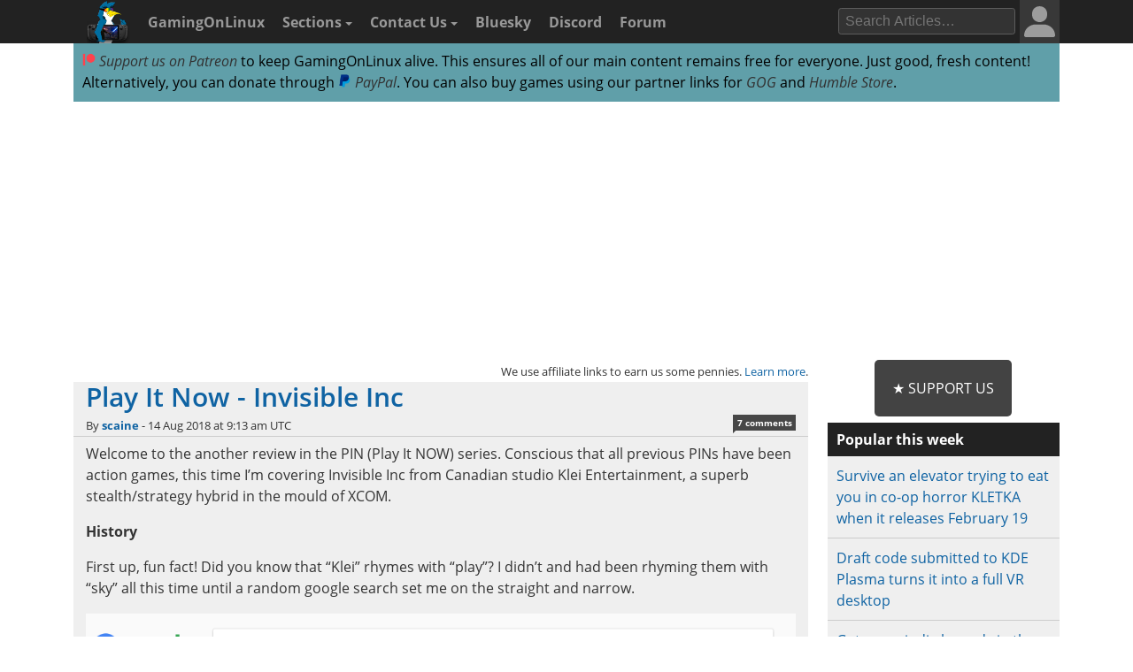

--- FILE ---
content_type: text/html; charset=UTF-8
request_url: https://www.gamingonlinux.com/2018/08/play-it-now-invisible-inc/
body_size: 17852
content:

<!DOCTYPE html>
<html lang="en" >
<head prefix="og: http://ogp.me/ns# fb: http://ogp.me/ns/fb# article: http://ogp.me/ns/article#">
<meta http-equiv="Content-Type" content="text/html;charset=utf-8">
<title>Play It Now - Invisible Inc | GamingOnLinux</title>
<script data-cfasync="false">var website_theme='light';if(document.documentElement.hasAttribute("data-theme")){website_theme=document.documentElement.getAttribute("data-theme")}else{if(localStorage.getItem("theme")){if(localStorage.getItem("theme")=="dark"){website_theme="dark"}}else if(window.matchMedia("(prefers-color-scheme: dark)").matches){website_theme="dark"}if(website_theme=="dark"){document.documentElement.setAttribute("data-theme","dark")}}</script>
<noscript><style media="screen">.unhide-js-off { display: block !important; }</style></noscript>
<meta name="description" content="Welcome to the another review in the PIN (Play It NOW) series. Conscious that all previous PINs have been action games, this time I’m covering Invisible Inc from Canadian studio Klei Entertainment, a superb stealth/strategy hybrid in the mould of XCOM.">
<meta name="viewport" content="width=device-width, initial-scale=1.0">
<meta property="og:site_name" content="GamingOnLinux">
<link rel="canonical" href="https://www.gamingonlinux.com/2018/08/play-it-now-invisible-inc/">
<meta name="theme-color" content="#222">
<link href="https://www.gamingonlinux.com/templates/default/images/favicons/favicon.ico" rel="shortcut icon" type="image/x-icon">
<link rel="sitemap" type="application/xml" title="Sitemap" href="https://www.gamingonlinux.com/sitemap.xml">
<meta property="og:image" content="https://www.gamingonlinux.com/uploads/tagline_gallery/pin.png">

					<meta property="og:image_url" content="https://www.gamingonlinux.com/uploads/tagline_gallery/pin.png">

					<meta property="og:type" content="article">

					<meta property="og:title" content="Play It Now - Invisible Inc">

					<meta property="og:description" content="Welcome to the another review in the PIN (Play It NOW) series. Conscious that all previous PINs have been action games, this time I’m covering Invisible Inc from Canadian studio Klei Entertainment, a superb stealth/strategy hybrid in the mould of XCOM.">

					<meta property="og:url" content="https://www.gamingonlinux.com/2018/08/play-it-now-invisible-inc/">

					<meta property="datePublished" content="2018-08-14T09:13:58Z">

					<meta name="twitter:card" content="summary_large_image">
<meta name="twitter:site" content="@gamingonlinux">
<meta name="twitter:title" content="Play It Now - Invisible Inc">
<meta name="twitter:description" content="Welcome to the another review in the PIN (Play It NOW) series. Conscious that all previous PINs have been action games, this time I’m covering Invisible Inc from Canadian studio Klei Entertainment, a superb stealth/strategy hybrid in the mould of XCOM.">
<meta name="twitter:image" content="https://www.gamingonlinux.com/uploads/tagline_gallery/pin.png">
<meta name="twitter:image:src" content="https://www.gamingonlinux.com/uploads/tagline_gallery/pin.png">


					<script type="application/ld+json">
					{
						"@context": "https://schema.org",
						"@type": "NewsArticle",
						"url": "https://www.gamingonlinux.com/2018/08/play-it-now-invisible-inc/.",
						"mainEntityOfPage": {
							"@type": "WebPage",
							"@id": "https://www.gamingonlinux.com/2018/08/play-it-now-invisible-inc/"
						},
						"headline": "Play It Now - Invisible Inc",
						"image": {
							"@type": "ImageObject",
							"url": "https://www.gamingonlinux.com/uploads/tagline_gallery/pin.png"
						},
						"author": 
						{
							"@type": "Person",
							"name": "scaine",
							"url": "https://www.gamingonlinux.com/profiles/573/"
						},
						"datePublished": "2018-08-14T09:13:58Z",
						"dateModified": "2018-08-14T09:13:58Z",
						"description": "Welcome to the another review in the PIN (Play It NOW) series. Conscious that all previous PINs have been action games, this time I\u2019m covering Invisible Inc from Canadian studio Klei Entertainment, a superb stealth\/strategy hybrid in the mould of XCOM.",
						"publisher": {
							"@type": "Organization",
							"name": "GamingOnLinux",
							"url": "https://www.gamingonlinux.com/",
							"logo": {
								"@type": "ImageObject",
								"url": "https://www.gamingonlinux.com/templates/default/images/icon.png",
								"width": 47,
								"height": 55
							}
						}
					}</script>
<!--JS Files-->
<!-- Cloudflare Web Analytics --><script defer src='https://static.cloudflareinsights.com/beacon.min.js' data-cf-beacon='{"token": "1e7f919ec8e642738136e35ebc0db244"}'></script><!-- End Cloudflare Web Analytics -->
<link rel="preload" as="script" href="https://www.gamingonlinux.com/includes/jscripts/jquery-3.7.1.min2.js">
<script src="https://www.gamingonlinux.com/includes/jscripts/jquery-3.7.1.min2.js"></script>
<!--Apple Devices-->
<link rel="apple-touch-icon" sizes="180x180" href="https://www.gamingonlinux.com/templates/default/images/favicons/apple-touch-icon-180x180.png">
<link rel="apple-touch-icon" sizes="152x152" href="https://www.gamingonlinux.com/templates/default/images/favicons/apple-touch-icon-152x152.png">
<link rel="apple-touch-icon" sizes="144x144" href="https://www.gamingonlinux.com/templates/default/images/favicons/apple-touch-icon-144x144.png">
<link rel="apple-touch-icon" sizes="120x120" href="https://www.gamingonlinux.com/templates/default/images/favicons/apple-touch-icon-120x120.png">
<link rel="apple-touch-icon" sizes="114x114" href="https://www.gamingonlinux.com/templates/default/images/favicons/apple-touch-icon-114x114.png">
<link rel="apple-touch-icon" sizes="76x76" href="https://www.gamingonlinux.com/templates/default/images/favicons/apple-touch-icon-76x76.png">
<link rel="apple-touch-icon" sizes="72x72" href="https://www.gamingonlinux.com/templates/default/images/favicons/apple-touch-icon-72x72.png">
<link rel="apple-touch-icon" sizes="60x60" href="https://www.gamingonlinux.com/templates/default/images/favicons/apple-touch-icon-60x60.png">
<link rel="apple-touch-icon" sizes="57x57" href="https://www.gamingonlinux.com/templates/default/images/favicons/apple-touch-icon-57x57.png">
<!-- Custom CSS Styles -->
<link rel="preload" href="https://www.gamingonlinux.com/templates/default/css/shipping/style.css?v=1.8931" as="style">
<link rel="stylesheet" href="https://www.gamingonlinux.com/templates/default/css/shipping/style.css?v=1.8931">
<link rel="alternate" type="application/rss+xml" title="RSS feed for GamingOnLinux" href="https://www.gamingonlinux.com/article_rss.php">
<script async src="https://pagead2.googlesyndication.com/pagead/js/adsbygoogle.js?client=ca-pub-7221863530030989" crossorigin="anonymous"></script>
</head>

<body>
	<div id="cookie_warning">This website makes use of cookies to enhance your browsing experience and provide additional functionality -> <a href="/privacy.html">More info</a> <span class="cookie_action"><span class="badge"><a id="deny_cookies" href="#">Deny Cookies</a></span> - <span class="badge blue"><a id="allow_cookies" href="#">Allow Cookies</a></span></span></div>

	<nav class="navigation-main">
		<div class="container group">
			<div class="col-12">
			<div id="navigation-mobile" class="toggle-nav">
				<a href="#" aria-label="open website navigation" onclick="return false;"></a>
				<div class="toggle-content" id="nav-hidden">
					<ul>
						<li><a href="https://www.gamingonlinux.com/index.php?module=login">Login</a></li><li><a href="https://www.gamingonlinux.com/register">Register</a></li>
						<li><a href="https://www.gamingonlinux.com/anticheat/">Anti-Cheat</a></li><li><a href="https://www.gamingonlinux.com/mailinglist/">Mailing List</a></li><li><a href="https://www.gamingonlinux.com/index.php?module=rules">Site Rules</a></li><li><a href="https://www.gamingonlinux.com/steam-tracker/">Steam Tracker</a></li><li><a href="https://www.gamingonlinux.com/support-us/">Support Us</a></li><li><a href="https://www.gamingonlinux.com/guides/">Tips & Guides</a></li>
						<li><a href="https://www.gamingonlinux.com/steamplay/">Steam Play</a></li>
						<li><a href="https://www.gamingonlinux.com/search-articles/">Search Articles</a></li>
						<li><a href="https://www.gamingonlinux.com/contact-us/">Contact Us</a></li>
						<li><a href="https://bsky.app/profile/gamingonlinux.com">Bluesky</a></li>
						<li><a href="https://discord.gg/AghnYbMjYg">Discord</a></li>
						<li><a href="https://www.gamingonlinux.com/forum/">Forum</a></li>
						<li><a href="https://www.gamingonlinux.com/search-articles/">Search</a></li>
						<li style="padding:5px;"><div id="theme-slider1" class="theme-slider-container"><div>Theme:</div> <label class="theme-switch">
							<input type="checkbox">
							<span class="theme-slider"></span>
						</label></div></li>
					</ul>
				</div>
			</div>
			<ul class="header-navbar">
				<li id="gol-icon"><a href="https://www.gamingonlinux.com/" title="GamingOnLinux Home"><img src="https://www.gamingonlinux.com/templates/default/images/logos/icon_deck1.png" width="49" height="49" alt="GamingOnLinux"></a></li> 
				<li class="nav-title"><a href="https://www.gamingonlinux.com/">GamingOnLinux</a></li>
				<li class="dropdown hide-small">
					<a href="#" onclick="return false;">Sections <b class="caret-down"></b></a>
					<ul class="dropdown-menu">
						<li><a href="https://www.gamingonlinux.com/anticheat/">Anti-Cheat</a></li><li><a href="https://www.gamingonlinux.com/mailinglist/">Mailing List</a></li><li><a href="https://www.gamingonlinux.com/index.php?module=rules">Site Rules</a></li><li><a href="https://www.gamingonlinux.com/steam-tracker/">Steam Tracker</a></li><li><a href="https://www.gamingonlinux.com/support-us/">Support Us</a></li><li><a href="https://www.gamingonlinux.com/guides/">Tips & Guides</a></li>
						<li><a href="https://www.gamingonlinux.com/steamplay/">Steam Play</a></li>
						<li><a href="https://www.gamingonlinux.com/search-articles/">Search Articles</a></li>
						<li><a href="https://www.gamingonlinux.com/crowdfunders">Crowdfunded Games</a></li>
					</ul>
				</li>
				<li class="dropdown hide-small">
					<a href="https://www.gamingonlinux.com/contact-us/">Contact Us <b class="caret-down"></b></a>
					<ul class="dropdown-menu">
						<li><a href="https://www.gamingonlinux.com/email-us/">Email Us</a></li>
						
						<li><a href="https://www.gamingonlinux.com/about-us/">Meet The Team</a></li>
					</ul>
				</li>
				<li class="hide-small"><a href="https://bsky.app/profile/gamingonlinux.com">Bluesky</a></li>
				<li class="hide-small"><a href="https://discord.gg/AghnYbMjYg">Discord</a></li>
				<li class="hide-small"><a href="https://www.gamingonlinux.com/forum/">Forum</a></li>
			</ul>
			<div class="right-menu">
				<div id="search-button-nav" class="toggle-nav search-box">
					<a href="#"><img src="https://www.gamingonlinux.com/templates/default/images/search.svg" width="13" height="13" alt="search articles"></a>
					<div class="toggle-content">
							<form method="get" action="https://www.gamingonlinux.com/search-articles/">
								<input type="text" class="search-field ays-ignore" name="q" placeholder="Search Articles…" maxlength="200">
								<button type="submit" class="search-button button-primary">Go</button>
								<input type="submit" style="position: absolute; left: -9999px; width: 1px; height: 1px;">
							</form>
					</div>
				</div>
				
				
<div class="toggle-nav user-box hide-small">
	<a href="/index.php?module=login"><div class="avatar-container"><div id="nav-avatar"><img src="https://www.gamingonlinux.com/templates/default/images/blank_user.svg" alt="Login"></div></div></a>
	<div class="toggle-content">
		<ul>
			<li><a href="https://www.gamingonlinux.com/index.php?module=login">Login</a></li>
			<li class="divider"></li>
			<li><a href="https://www.gamingonlinux.com/register/">Register</a></li>
			<li class="divider"></li>
			<li style="padding:5px;"><div id="theme-slider2" class="theme-slider-container"><div>Theme:</div> <label class="theme-switch">
				<input type="checkbox">
				<span class="theme-slider"></span>
			</label></div></li>
		</ul>
	</div>
</div>

			</div>
			<ul class="header-navbar fright">
				<li class="header-search">
					<form method="get" action="https://www.gamingonlinux.com/search-articles/">
					<input type="text" autocomplete="off" class="search-field ays-ignore" name="q" placeholder="Search Articles…" maxlength="200">
					<input type="submit" style="position: absolute; left: -9999px; width: 1px; height: 1px;">
					</form>
				</li>
			</ul>
		</div>
	</div>
	</nav>
	<div id="body" class="smooth group">

<div class="container">
	<div class="col-12">
		<div class="box">

			<div class="body group announce">
				
				<a href="https://www.patreon.com/liamdawe" rel="noopener noreferrer"><img src="/templates/default/images/network-icons/patreon.png" width="15" height="15" alt="Patreon Logo"> Support us on Patreon</a> to keep GamingOnLinux alive. This ensures all of our main content remains free for everyone. Just good, fresh content! Alternatively, you can donate through <a href="https://www.paypal.com/cgi-bin/webscr?cmd=_s-xclick&hosted_button_id=P85ZZX9W8HFMW"><img src="/templates/default/images/network-icons/paypal.png" width="15" height="15" alt="PayPal Logo"> PayPal</a>. You can also buy games using our partner links for <a href="https://af.gog.com/?as=1636858786">GOG</a> and <a href="https://humblebundleinc.sjv.io/rQjXdj">Humble Store</a>.
			</div>

		</div>
	</div>
</div>

<div class="container">
	<div class="col-12">
		<div class="clearer" style="margin-bottom: 5px; text-align: center;">
		<script async src="https://pagead2.googlesyndication.com/pagead/js/adsbygoogle.js?client=ca-pub-7221863530030989"
			crossorigin="anonymous"></script>
		<!-- Top of website -->
		<ins class="adsbygoogle"
			style="display:block;height:280px"
			data-ad-client="ca-pub-7221863530030989"
			data-ad-slot="8406751829"
			data-ad-format="rectangle, horizontal"
			data-full-width-responsive="true"></ins>
		<script>
			(adsbygoogle = window.adsbygoogle || []).push({});
		</script>
		</div>
	</div>
</div>

		<div id="content" class="container group">
			<div class=" col-9">

		<!-- article page -->
		<script>var postdate=new Date('2018-08-14T09:13:58+00:00')</script>
		<div class="box affiliate_meta"><small>We use affiliate links to earn us some pennies. <a href="/ethics.html" target="_blank" rel="noopener noreferrer">Learn more</a>.</small></div>
		<article class="h-entry">
				<div class="article individual no-image group">
					<div class="info group">
							<h1 class="title full-article p-name"><a class="u-url" href="https://www.gamingonlinux.com/2018/08/play-it-now-invisible-inc/">Play It Now - Invisible Inc</a></h1>
							<div class="subtitle"></div>
							<div class="meta">By <strong><a rel="author" href="https://www.gamingonlinux.com/profiles/573/">scaine</a></strong> - <time class="dt-published" datetime="2018-08-14T09:13:58Z">14 Aug 2018 at 9:13 am UTC</time>  <span class="hide-small"></span> <div class="comments-pip"><a title="Comments Link" href="#comments">7 comments</a></div> 
								
							</div>
					</div>
					<div class="content group e-content">
						<p>Welcome to the another review in the PIN (Play It NOW) series. Conscious that all previous PINs have been action games, this time I&rsquo;m&nbsp;covering Invisible Inc from Canadian studio Klei Entertainment, a superb stealth/strategy hybrid in the mould of XCOM.</p>

<p><strong>History</strong></p>

<p>First up, fun fact! Did you know that &ldquo;Klei&rdquo; rhymes with &ldquo;play&rdquo;? I didn&rsquo;t and had been rhyming them with &ldquo;sky&rdquo; all this time until a random google search set me on the straight and narrow.</p>

<p><img alt="" src="https://www.gamingonlinux.com/uploads/articles/article_media/7528834721534197676gol573.png" /></p>

<p>Klei have been around since 2005 and have produced some great titles, such as Eets Munchies [<a href="https://store.steampowered.com/app/214550/Eets_Munchies/" target="_blank">Steam</a>] and the Shank games [Steam: <a href="https://store.steampowered.com/app/6120/Shank/" target="_blank">1</a>, <a href="https://store.steampowered.com/app/102840/Shank_2/" target="_blank">2</a>]. But they are probably best known for the masterpiece Mark of the Ninja [<a href="https://store.steampowered.com/app/214560/Mark_of_the_Ninja/" target="_blank">Steam</a>, <a href="https://www.gog.com/game/mark_of_the_ninja" target="_blank">GOG</a>]. More recently, they met with critical acclaim for Don&rsquo;t Starve [<a href="https://store.steampowered.com/app/322330/Dont_Starve_Together/" target="_blank">Steam</a>, <a href="https://www.gog.com/game/dont_starve" target="_blank">GOG</a>] and of course their latest offering, still under development, Oxygen Not Included [<a href="https://store.steampowered.com/app/457140/Oxygen_Not_Included/" target="_blank">Steam</a>].</p>

<p>Klei have been very good to us penguins over the years. Only two of their games are unavailable for Linux, namely their beta FPS platformer, Hot Lava [<a href="https://store.steampowered.com/app/382560/Hot_Lava/" target="_blank">Steam</a>], and their yet to be launched new IP, Griftlands [<a href="https://store.steampowered.com/app/601840/Griftlands/" target="_blank">Steam</a>]. There&rsquo;s no news on the latter yet, but just last month the developers updated us on Hot Lava, claiming that while there were no dates yet, the Linux builds were being worked on.</p>

<p>As for Invisible Inc itself, it was released in May of 2015 and met with critical success, but only limited commercial success. Still, Klei attribute a lot of that critical acclaim to their Early Access model. When Eurogamer <a href="https://www.eurogamer.net/articles/2015-05-12-weird-and-hard-and-super-awkward-klei-talks-invisible-inc-and-early-access" target="_blank">interviewed</a> Invisible&rsquo;s lead designer, James Lantx, he noted that the original concept was very, very different from what was eventually delivered.&nbsp; He praised the EA model for helping to mould a game that he was pleased to release as Invisible Inc.</p>

<p><strong>Plot</strong></p>

<p>You&rsquo;re the unseen &ldquo;Operator&rdquo; for a futuristic international spy ring dubbed &ldquo;Invisible&rdquo;. During what should have been a routine operation involving two of your best agents, your headquarters is attacked by unknown assailants and only your boss &ldquo;Central&rdquo; escapes with you. Central and you, along with the two agents who were on mission at the time, regroup in the organisation&rsquo;s stealth jet and the game begins. Central was also able to retrieve the organisation&#39;s artificial intelligence, Incognita, before escaping. This was crucial, as Incognita is the very crux of Invisible&rsquo;s ability to beam into a mission situation without alerting the guards. She&rsquo;ll also pack some important hacking skills during missions which will help you take control of cameras, open safes, or even override sentry guns or bots.</p>

<p style="text-align:center"><a data-fancybox="images" href="https://www.gamingonlinux.com/uploads/articles/article_media/11188129581534197572gol573.png" target="_blank"><img src="https://www.gamingonlinux.com/uploads/articles/article_media/thumbs/11188129581534197572gol573.png" /></a>&nbsp;<a data-fancybox="images" href="https://www.gamingonlinux.com/uploads/articles/article_media/12212640371534197615gol573.png" target="_blank"><img src="https://www.gamingonlinux.com/uploads/articles/article_media/thumbs/12212640371534197615gol573.png" /></a></p>

<p>The game is driven by the fact that Incognita is required to enact any given mission, but because she&rsquo;s outside of her mainframe, she only has around 72 hours of battery before she expires. You&rsquo;ll fly the stealth jet from mission to mission, looking for clues as to who attacked you, and hopefully find a solution to Incognita&rsquo;s dilemma while you&rsquo;re at it.</p>

<p><strong>Game Mechanic</strong></p>

<p>This is a turn-based squad-based stealth game. Some of the mechanics are reminiscent of XCOM, but there&rsquo;s precisely zero, nil, no RNG (random number generation) at all. In fact, there&rsquo;s no such thing as &ldquo;health&rdquo; really. Either you can take an enemy down with your attack, or he&rsquo;s too armoured and you can&rsquo;t. Similarly, if an enemy sees you during a turn and another agent can&rsquo;t block his line of sight, or take him down before that turns ends, your agent is toast. One hit, one kill, both ways. As a point of note, early versions of the game in Early Access did have both hit points and RNG, but it was later designed out of the game to give it a more tactical feel.</p>

<p>This creates a fantastic tension to the game. Technically, guard routes are random, but even there, you have options to predict those routes (at the cost of 1 action point), so that your planning and strategy plays out exactly as you&rsquo;d expect. Realistically, the only luck in the game is on the harder modes where guard patrols cross rooms and you might face a guard opening a door and walking in on your meticulously planned take down of the guard already in that room! Even there, though, the doors are well marked and you should be covering that possibility with an agent, or careful movement.</p>

<p><img alt="" src="https://www.gamingonlinux.com/uploads/articles/article_media/13303878601534197572gol573.png" /></p>

<p>If you do overlook a potential threat, you can rewind your last turn and try a different approach, or even retry the whole (randomly generated) level if required. Rewinds are limited to five in the &ldquo;normal&rdquo; mode, but you only get three at the &ldquo;experienced&rdquo; difficulty and level retries are also disabled on that harder game mode. I haven&rsquo;t tried any of the game difficulties above that - Invisible Inc doesn&rsquo;t pull any punches in terms of difficulty. You might initially struggle, even at &ldquo;normal&rdquo; difficulty until you learn to appreciate how awesome your agents really are and start to push their capabilities, exploiting all the tactical advantages at your disposal.</p>

<p>As usual, I made a video, tackling the initial mission to demonstrate some of the mechanics. <em>I get a bit mixed up between the agent called Internationale and your AI, Incognita at times - apologies!</em></p>

<div class="hidden_video" data-video-id="uHB1OXH-WC4"><img alt="YouTube Thumbnail" src="https://www.gamingonlinux.com/templates/default/images/youtube_cache_default.png"><div class="hidden_video_content">YouTube videos require cookies, you must accept their cookies to view. <a href="/index.php?module=cookie_prefs">View cookie preferences</a>.<br><a class="accept_video" data-video-id="uHB1OXH-WC4" href="#"><span class="video_accept_button badge blue">Accept Cookies &amp; Show</span></a> &nbsp; <a href="https://www.youtube.com/watch?v=uHB1OXH-WC4" target="_blank"><span class="badge blue">Direct Link</span></a></div></div>

<p>&nbsp;</p>

<p>Every agent has four attributes which you can power up with enough money. Speed affects movement, hacking affects how much PWR you retrieve from consoles which Incognita can use in cyberspace, strength affects carry space, drag speed and eventually KO damage and finally anarchy affects how much money you steal from guards and unlocks certain powerful tools later in the game. But those tools rarely come cheap and you&rsquo;ll likely constantly struggle with the balance of agent upgrades vs keeping money in reserve to buy better equipment.</p>

<p>You can also augment your agents with new abilities which can be bought or found on certain levels. Most agents start with one augment and can fit one more. You have to be careful about what augment you apply as these are permanent and can&rsquo;t be swapped later. One agent, called Sharp, starts with no less than six augment slots available. Needless to say, he can become something of a powerhouse in later levels, if you&rsquo;re lucky enough to unlock him in one of the detention centre missions!</p>

<p>Each agent starts the round with 11 action points and you spend these in movement and attacks. The game is very forgiving beyond these two actions though and you can freely interact with objects, opening/closing doors and picking up or dropping corpses as often as you want.</p>

<p><img alt="" src="https://www.gamingonlinux.com/uploads/articles/article_media/15605048571534197615gol573.png" /></p>

<p>One additional, huge, key difference to XCOM is how your agents&rsquo; rounds play out. In Invisible Inc, you can switch between agents at any point in an agent&rsquo;s round freely. There&rsquo;s no concept of an agent&rsquo;s round being &ldquo;spent&rdquo; except when their action points run out. This creates excellent tactical options. You can move one agent to a door, peek through it (at the cost of an action point), and see a guard and a camera. Interrupt the turn to use cyberspace to take control of the camera, back to the first agent to open the door, then use a second agent to move into the room and take down the guard. A third agent might step in and move the body, then the first agent, still at the door with some remaining points, might also move into the room one pace, close the door behind him/her, then take a cover position in the room and activate overwatch. It makes for very flexible turns, maximising strategic changes as new information becomes available.</p>

<p><strong>Not so nice</strong></p>

<p>In terms of core gameplay, there&rsquo;s honestly not much to complain about. Everything that follows is a bit of a quibble. In fact, I wholly endorse you skipping this section and going straight to the Summary. You won&rsquo;t regret it!</p>

<p>Okay, okay. So, the map can occasionally become quite cluttered. But you have the option of holding down the ALT key to see a tactical overlay that helps clear things up. It&rsquo;s a shame the isometric view necessitates this, but even with the limited zoom in/out AND the ability to rotate the map by 90&deg; segments, you&rsquo;ll still need some clarification on the map and the tactical view does help here.</p>

<p>I&rsquo;m not a huge fan of the mechanic of forcing you to buy nearly all your equipment via Nanofabricators whilst in-mission. Later missions are fraught enough without having to plan these trips into your agent&rsquo;s agenda, but it&rsquo;s an absolute necessity. While you start with two agents, you can end up with as many as four, if you plan your missions accordingly, and it&rsquo;s incredibly frustrating to not have any equipment for them, reducing them to spotters for your more ably equipped agents.</p>

<p><img alt="" src="https://www.gamingonlinux.com/uploads/articles/article_media/19610645801534197571gol573.png" /></p>

<p>As a side note, I once made a horrible mistake when I unlocked an agent called Decker&nbsp;who starts the game with a cloaking device (the one that I rave about in the video). I subsequently marched him into a guarded room only to discover that unlocked agents don&rsquo;t recover any of their starting gear when they&rsquo;re unlocked. This obviously makes a lot of sense, given that you literally &ldquo;unlock&rdquo; these agents from detention centres, but it really tripped me up on that occasion!</p>

<p>Finally, the countdown mechanic feels a bit overplayed and artificial. Overplayed because regardless of how you work the missions, you&rsquo;ll get to choose around seven or eight before the story moves on in any significant way and artificial because even if your plane is in the UK and you choose a mission in France, the timer will still inexplicably drop at least five hours instead of just two at the most.</p>

<p>But as I say, these are minor quibbles. It&rsquo;s a tense, challenging game and all the better for it.</p>

<p><strong>Summary</strong></p>

<p>In short, you start with an engaging story which plays out through excellent voice acting and one of the most solid turn-based mechanics I&rsquo;ve ever come across. Then throw in some character progression, a huge variety of equipment and augments and then combine with great audio and stylish graphics to enhance the tension and atmosphere. Finish up with Klei&rsquo;s usual polish and quality and it&rsquo;s clear that this is an absolute gem, not to be missed.</p>

<p>I replayed the entire game <em>twice</em> more to make this review and loved every minute of it. In fact, in terms of my hours played, it&rsquo;s almost identical to Flamebreak, just outside the top twenty in my Steam library of most-played games of all time (and as a thirteen year Steam veteran, that&#39;s a lot of hours)!</p>

<p>You can pick up this awesome slice of gaming goodness on <a href="https://store.steampowered.com/app/243970/Invisible_Inc" target="_blank">Steam</a>, <a href="https://www.gog.com/game/invisible_inc" target="_blank">GOG</a> or <a href="https://www.humblebundle.com/store/invisible-inc?partner=gamingonlinux&amp;charity=162818" target="_blank">Humble</a>.</p>
						<span class="hidden_message">Article taken from <a href="https://www.gamingonlinux.com/">GamingOnLinux.com.</a></span>
						
					</div>

<div class="tags group">
	Tags: <a href="https://www.gamingonlinux.com/articles/category/gog/">GOG</a>, <a href="https://www.gamingonlinux.com/articles/category/humble-store/">Humble Store</a>, <a href="https://www.gamingonlinux.com/articles/category/indie-game/">Indie Game</a>, <a href="https://www.gamingonlinux.com/articles/category/stealth/">Stealth</a>, <a href="https://www.gamingonlinux.com/articles/category/steam/">Steam</a>, <a href="https://www.gamingonlinux.com/articles/category/strategy/">Strategy</a>
</div>

	<div class="article_likes bottom-meta group">
		<span id="article-likes"><a class="who_likes" href="/index.php?module=who_likes&amp;article_id=12341" data-fancybox data-type="ajax" data-src="/includes/ajax/who_likes.php?article_id=12341">11 Likes</a></span>
		<div class="share">
			
			
			<div class="just-share-container gol-share-button">
				<span class="just-share">
					<span class="text-container">Share</span>
				</span>
			</div>
			<div class="gol-share-button bluesky">
				<a href="https://bsky.app/intent/compose?text=Play%20It%20Now%20-%20Invisible%20Inc%20https%3A%2F%2Fwww.gamingonlinux.com%2F2018%2F08%2Fplay-it-now-invisible-inc%2F%20via%20%40gamingonlinux.com" target="_blank" title="Share to Bluesky">
					<img src="/templates/default/images/network-icons/bluesky.svg" alt="Bluesky">
				</a>
			</div>
			<div class="gol-share-button mastodon">
				<a href="https://toot.kytta.dev/?text=Play%20It%20Now%20-%20Invisible%20Inc%20%2D%20https%3A%2F%2Fwww.gamingonlinux.com%2F2018%2F08%2Fplay-it-now-invisible-inc%2F%20%23Linux&amp;url=https%3A%2F%2Fwww.gamingonlinux.com%2F2018%2F08%2Fplay-it-now-invisible-inc%2F&amp;via=@gamingonlinux" target="_blank" title="Share to Mastodon">
					<img src="/templates/default/images/network-icons/mastodon.svg" alt="Mastodon">
				</a>
			</div>
			<!--<div class="gol-share-button twitter">
				<a href="https://twitter.com/intent/tweet?text=Play+It+Now+-+Invisible+Inc%20%23Linux&amp;url=https%3A%2F%2Fwww.gamingonlinux.com%2F2018%2F08%2Fplay-it-now-invisible-inc%2F&amp;via=gamingonlinux" target="_blank">
					<img src="/templates/default/images/network-icons/twitter.svg" alt="Twitter">
				</a>
			</div>-->
			<div class="gol-share-button reddit">
				<a href="https://www.reddit.com/submit?url=https%3A%2F%2Fwww.gamingonlinux.com%2F2018%2F08%2Fplay-it-now-invisible-inc%2F&amp;title=Play+It+Now+-+Invisible+Inc" target="_blank" title="Share to Reddit">
					<img src="/templates/default/images/network-icons/reddit.svg" alt="Reddit">
				</a>
			</div>
			<div class="gol-share-button facebook">
				<a href="https://www.facebook.com/sharer/sharer.php?u=https%3A%2F%2Fwww.gamingonlinux.com%2F2018%2F08%2Fplay-it-now-invisible-inc%2F" target="_blank" title="Share to Facebook">
					<img src="/templates/default/images/network-icons/facebook.svg" alt="Facebook">
				</a>
			</div>
			<div class="gol-share-button telegram">
				<a href="https://telegram.me/share/url?url=https%3A%2F%2Fwww.gamingonlinux.com%2F2018%2F08%2Fplay-it-now-invisible-inc%2F&amp;text=Play+It+Now+-+Invisible+Inc" target="_blank" title="Share to Telegram">
					<img src="/templates/default/images/network-icons/telegram.svg" alt="Telegram">
				</a>
			</div>
		</div>
	</div>

</div>

<div class="h-card p-author box comment">
	<div class="subhead"><strong>About the author - <a class="p-name u-url" rel="author" href="https://www.gamingonlinux.com/profiles/573/">scaine</a></strong></div>
	<div class="body group">
		<div class="comment-author hide-xsmall">
			<div class="avatar"><img class="u-photo" src="https://www.gamingonlinux.com/uploads/avatars/author_pictures/scaine716_avatar.png" alt="author picture"></div>
		</div>
		<div class="comment-body">I&#039;m Neil, an avid Linux user since 2006 and a Linux-only gamer since 2013. I used to contribute to GOL&#039;s <a href="https://www.gamingonlinux.com/index.php?module=search&amp;q=funding+crowd&amp;strict=on&amp;title_only=on" target="_blank" rel="ugc nofollow noopener noreferrer">Funding Crowd</a> articles, but now contribute the odd article directly, most recently the <a href="https://www.gamingonlinux.com/index.php?module=search&amp;q=play+it+now&amp;title_only=on&amp;strict=1" target="_blank" rel="ugc nofollow noopener noreferrer">Play It Now</a> series, and the IYL articles.<br>
<br>
I also occasionally <a href="https://gitlab.com/scaine" target="_blank" title="External Link" rel="ugc nofollow noopener noreferrer">dabble a bit in Python</a> [External Link], I do Internet Security for a living and finally, I&#039;m a big fan of <a href="https://www.youtube.com/watch?v=9BRDCxNEuyg" target="_blank" title="External Link" rel="ugc nofollow noopener noreferrer">Neil Degrasse Tyson</a> [External Link]. And not just because he has a cool first name. <br><span class="badge blue"><a href="https://www.gamingonlinux.com/search-articles/author/573">See more from me</a></span></div>
	</div>
</div>

<div class="box info_box_top_articles-container"><strong>Some you may have missed, popular articles from the last month:</strong><div class="info_box_top_articles"><div class="top-missed-item"><div class="article-top-missed-image"><a href="https://www.gamingonlinux.com/2026/01/check-out-the-new-games-for-everyone-podcast-and-have-a-listen/"><img class="tagline_image" alt="" height="142" width="250" loading="lazy" src="https://www.gamingonlinux.com/uploads/articles/tagline_images/1157539923id28256gol.jpg"></a></div><div class="title"><strong><a href="https://www.gamingonlinux.com/2026/01/check-out-the-new-games-for-everyone-podcast-and-have-a-listen/">Check out the new Games For Everyone podcast and have a listen</a></strong></div></div><div class="top-missed-item"><div class="article-top-missed-image"><a href="https://www.gamingonlinux.com/2026/01/hytale-pre-orders-have-been-so-strong-development-is-secured-for-two-years/"><img class="tagline_image" alt="" height="142" width="250" loading="lazy" src="https://www.gamingonlinux.com/uploads/articles/tagline_images/1090387179id28298gol.jpg"></a></div><div class="title"><strong><a href="https://www.gamingonlinux.com/2026/01/hytale-pre-orders-have-been-so-strong-development-is-secured-for-two-years/">Hytale pre-orders have been so strong development is secured for two years</a></strong></div></div><div class="top-missed-item"><div class="article-top-missed-image"><a href="https://www.gamingonlinux.com/2026/01/goverlay-for-managing-tools-like-mangohud-gets-a-major-new-release-and-its-finally-on-flathub/"><img class="tagline_image" alt="" height="142" width="250" loading="lazy" src="https://www.gamingonlinux.com/uploads/articles/tagline_images/834762138id28289gol.jpg"></a></div><div class="title"><strong><a href="https://www.gamingonlinux.com/2026/01/goverlay-for-managing-tools-like-mangohud-gets-a-major-new-release-and-its-finally-on-flathub/">Goverlay for managing tools like MangoHud gets a major new release and it's finally on Flathub</a></strong></div></div><div class="top-missed-item"><div class="article-top-missed-image"><a href="https://www.gamingonlinux.com/2026/01/from-the-devs-of-minami-lane-their-next-game-milki-delivery-is-a-cosy-delivery-game/"><img class="tagline_image" alt="" height="142" width="250" loading="lazy" src="https://www.gamingonlinux.com/uploads/articles/tagline_images/1931561289id28338gol.jpg"></a></div><div class="title"><strong><a href="https://www.gamingonlinux.com/2026/01/from-the-devs-of-minami-lane-their-next-game-milki-delivery-is-a-cosy-delivery-game/">From the devs of Minami Lane, their next game Milki Delivery is a cosy delivery game</a></strong></div></div></div></div>

<script async src="https://pagead2.googlesyndication.com/pagead/js/adsbygoogle.js?client=ca-pub-7221863530030989"
     crossorigin="anonymous"></script>
<!-- Before comments -->
<ins class="adsbygoogle"
     style="display:block"
     data-ad-client="ca-pub-7221863530030989"
     data-ad-slot="2937397755"
     data-ad-format="auto"
     data-full-width-responsive="true"></ins>
<script>
     (adsbygoogle = window.adsbygoogle || []).push({});
</script>

<div id="message-box" class="box  message">
	<div class="head ">The comments on this article are closed.</div>
</div>

<div class="box"><div class="body group rules-reminder"><strong>All posts need to <a href="https://www.gamingonlinux.com/index.php?module=rules" target="_blank">follow our rules</a>. Please hit the Report <span class="icon flag">Flag</span> icon on any post that breaks the rules or contains illegal / harmful content. Readers can also <a href="https://www.gamingonlinux.com/email-us/">email us</a> for any issues or concerns.</strong></div></div>

				<a class="anchor" id="comments"></a>
				<div class="box comments">
					<div class="head">7 comments   <div class="article-pagination head-list-position head-list" data-article-id="12341"></div><br class="clearer"></div>
					<div id="comments-background" class="body group">

						
						<a class="anchor" id="r130530"></a>
						<div class="comment group r130530 ">
							<div class="comment-meta group">
								<div class="comment-post">
									<span class="username"><img title="Debian" class="distro tooltip-top" alt="" src="https://www.gamingonlinux.com/templates/default/images/distros/Debian.svg"><a href="https://www.gamingonlinux.com/profiles/4404">Philadelphus</a></span>  <abbr title="2018-08-14T10:32:18+00:00" class="timeago">14 Aug 2018</abbr>  
								</div>
								<div class="comment-actions">
									<ul>
										
										   
										
										
									</ul>
								</div>
							</div>
							<div class="comment-author hide-xsmall">
								<div class="avatar"><img class="avatar" src="https://www.gamingonlinux.com/uploads/avatars/generated/4404_generated_1734814735.png" alt="User Avatar"></div>
								<ul class="comment-badges">
									
									
								</ul>
							</div>
							<div id="130530" class="comment-body">
								<div class="actual-comment-text" id="text_130530">
									I can absolutely agree that <em>Invisible, Inc.</em> (<em>I,I.</em>) is a fantastic game. The lack of RNG means you generally have no one to blame for your failures but yourself, and makes it incredibly tactical—you&#039;ll always be able to know if something you want to do is possible or not (once you&#039;ve played through the tutorial and learned how things work).<br>
<br>
I&#039;ve always felt that the setting was a bit wasted, though. Much like many people wanted <em>FTL</em> to be more open instead of a railroaded drive to the end each time, I felt like the setting was perfect for a kind of open world freelance spy agency game. You&#039;ve got a setting with multiple mega-corps all willing to hire you to sabotage their competitors, and it seems perfect for an open-ended game about running a spy agency, taking randomly-generated missions (much like the current game) and playing all the corps against each other. But instead, the opening cutscene has your organization in tatters and you on the run with a strict time limit at the end of which you either win or you die. I don&#039;t actually mind that in <em>FTL</em> because the ending is triumphant if you win, having saved the galaxy! But the ending in <em>I,I.</em> is really kind of a major downer from a story perspective (I won&#039;t spoil it though), and once you&#039;ve seen it once you&#039;re like &quot;Why would I want to play this again when I know the outcome?&quot;<br>
<br>
Still, maybe I can hope for an <em>Invisible, Inc. 2</em> (<em>II: II</em>? :P) in the style of <em>XCOM 2</em>, set in that same world after the events of the first game but with a more open-ended and non-time-limited playstyle (maybe a sort of human resistance…?). That might ultimately be my biggest gripe with <em>I,I.</em>, is the time limits. I know, they&#039;re there to up the tension and force you to keep moving, but I just don&#039;t enjoy that type of forced progression. If the time would simply not start ticking until you actually did something (rob a safe, knock out a guard, a camera sees you, etc.) that&#039;d be great, allowing you to scout ahead and set up a plan rather than do everything on the run. (For those curious, the difficulty settings are VERY customizable and you can actually set up a playthrough this way if you want, but it&#039;s obviously not the intended behavior.) Ultimately that forced time-limit progression stress is why I&#039;ve only played through it a few times.<br>
<br>
<blockquote class="comment_quote">One additional, huge, key difference to XCOM is how your agents’ rounds play out. In Invisible Inc, you can switch between agents at any point in an agent’s round freely. There’s no concept of an agent’s round being “spent” except when their action points run out. </blockquote>And having mentioned <em>XCOM</em>, I just have to point out that that&#039;s technically the case there too, it&#039;s just that units in <em>XCOM</em> generally only have 2–3 action points so there&#039;s generally less switching between them in the middle of a turn.
								</div>
								<div class="likes"><span class="total_likes">2</span> Likes<span class="who-likes"></span></div>
							</div>
						</div>

						
						<a class="anchor" id="r130539"></a>
						<div class="comment group r130539 ">
							<div class="comment-meta group">
								<div class="comment-post">
									<span class="username"><img title="Ubuntu-MATE" class="distro tooltip-top" alt="" src="https://www.gamingonlinux.com/templates/default/images/distros/Ubuntu-MATE.svg"><a href="https://www.gamingonlinux.com/profiles/1211">Nezchan</a></span>  <abbr title="2018-08-14T12:33:55+00:00" class="timeago">14 Aug 2018</abbr>  
								</div>
								<div class="comment-actions">
									<ul>
										
										   
										
										
									</ul>
								</div>
							</div>
							<div class="comment-author hide-xsmall">
								<div class="avatar"><img class="avatar" src="https://www.gamingonlinux.com/uploads/avatars/generated/1211_generated_1734877646.png" alt="User Avatar"></div>
								<ul class="comment-badges">
									
									
								</ul>
							</div>
							<div id="130539" class="comment-body">
								<div class="actual-comment-text" id="text_130539">
									I tried playing it on a tablet, and honestly I don&#039;t recommend it. While the mechanics work quite well, the smaller screen makes the already cluttered map look incredibly cramped, and it becomes much easier to make a fatal misclick.  Seems good otherwise, although I&#039;m no fan of the mission timer.
								</div>
								<div class="likes likes_hidden "><span class="total_likes">0</span> Likes<span class="who-likes"></span></div>
							</div>
						</div>

						
						<a class="anchor" id="r130554"></a>
						<div class="comment group r130554 ">
							<div class="comment-meta group">
								<div class="comment-post">
									<span class="username"><img title="CachyOS" class="distro tooltip-top" alt="" src="https://www.gamingonlinux.com/templates/default/images/distros/CachyOS.svg"><a href="https://www.gamingonlinux.com/profiles/573">scaine</a></span>  <abbr title="2018-08-14T13:10:40+00:00" class="timeago">14 Aug 2018</abbr>  
								</div>
								<div class="comment-actions">
									<ul>
										
										   
										
										
									</ul>
								</div>
							</div>
							<div class="comment-author hide-xsmall">
								<div class="avatar"><img class="avatar" src="https://www.gamingonlinux.com/uploads/avatars/scaine328_avatar.png" alt="User Avatar"></div>
								<ul class="comment-badges">
									<li><span class="badge pale-green">Contributing Editor</span></li> <li><span class="badge light-purple">Mega Supporter</span></li>
									<a class="computer_deets" data-fancybox data-type="ajax" href="javascript:;" data-src="https://www.gamingonlinux.com/includes/ajax/call_profile.php?user_id=573">View PC info</a>
								</ul>
							</div>
							<div id="130554" class="comment-body">
								<div class="actual-comment-text" id="text_130554">
									Yep, the mission timer is a real love/hate relationship for me too, as I alluded to in the not-so-nice section, noting how hard it is to fit in NanoFab visits during an already time-limited mission. I don&#039;t think the game would have the same tension without it though, and ultimately, it does force you to take some risks which occasionally throws the cat amongst the pidgeons. When it goes wrong in II, it goes <em>really</em> wrong! I played a mission last night where I lasted a staggering 38 rounds - that&#039;s 8 rounds at the highest alarm level, which introduces a second and third enforcer (you get one at alarm level 5 too) AND pinpoints the location of all your agents! It&#039;s possible to survive these, but you do need a bit of luck if your game has gone off the rails that badly! I like to leave <em>before</em> hitting alarm level 5 usually!<br>
<br>
Agree about the ending and it does lend itself to a natural sequel, but two reasons I can&#039;t see that happening. First, I&#039;m not led to believe that it did particularly well commercially, and second, Klei have never really done sequels since their early Eets/Shank days. I think the Eets sequel was due to moving to Steam, while Shank 2 was a result of Shank 1&#039;s success and likely because Klei were a smaller studio now.<br>
<br>
Since then, they&#039;ve produced Mark of the Ninja, and Don&#039;t Starve without sequels and are working on finishing Hot Lava and Oxygen Not Included, while starting their new Griftlands IP. I can&#039;t see room for an Invisible sequel in that workload, sadly. Although I&#039;d buy it in a heartbeat - loved the idea of making the game a more management-style spy thriller!
								</div>
								<div class="likes likes_hidden "><span class="total_likes">0</span> Likes<span class="who-likes"></span></div>
							</div>
						</div>

						
						<a class="anchor" id="r130587"></a>
						<div class="comment group r130587 ">
							<div class="comment-meta group">
								<div class="comment-post">
									<span class="username"><a href="https://www.gamingonlinux.com/profiles/1690">Purple Library Guy</a></span>  <abbr title="2018-08-14T16:37:04+00:00" class="timeago">14 Aug 2018</abbr>  
								</div>
								<div class="comment-actions">
									<ul>
										
										   
										
										
									</ul>
								</div>
							</div>
							<div class="comment-author hide-xsmall">
								<div class="avatar"></div>
								<ul class="comment-badges">
									
									
								</ul>
							</div>
							<div id="130587" class="comment-body">
								<div class="actual-comment-text" id="text_130587">
									<blockquote class="comment_quote"><cite>Quoting: <span class="username">scaine</span></cite>Since then, they&#039;ve produced Mark of the Ninja, and Don&#039;t Starve without sequels</blockquote>Well . . . Don&#039;t Starve doesn&#039;t have sequels <strong>as such</strong>, but it&#039;s got plenty of additional stuff published after the initial game.  Like Don&#039;t Starve Together and so on and so forth.  An open-ended campaign mode for Invisible, Inc. would perhaps be more like that, a DLC-ish thing rather than an actual sequel.<br>
<br>
It&#039;s a pity it didn&#039;t take off commercially, because I for one found it a lot of fun.
								</div>
								<div class="likes"><span class="total_likes">1</span> Likes<span class="who-likes"></span></div>
							</div>
						</div>

						
						<a class="anchor" id="r130609"></a>
						<div class="comment group r130609 ">
							<div class="comment-meta group">
								<div class="comment-post">
									<span class="username"><img title="Debian" class="distro tooltip-top" alt="" src="https://www.gamingonlinux.com/templates/default/images/distros/Debian.svg"><a href="https://www.gamingonlinux.com/profiles/2447">ShabbyX</a></span>  <abbr title="2018-08-14T19:15:22+00:00" class="timeago">14 Aug 2018</abbr>  
								</div>
								<div class="comment-actions">
									<ul>
										
										   
										
										
									</ul>
								</div>
							</div>
							<div class="comment-author hide-xsmall">
								<div class="avatar"></div>
								<ul class="comment-badges">
									
									
								</ul>
							</div>
							<div id="130609" class="comment-body">
								<div class="actual-comment-text" id="text_130609">
									This game is really fun, seriously, everyone should play it now.<br>
<br>
It gets really tense when you have to choose between augmentations, money etc and staying alive. Succumbing to or fighting the greed :D
								</div>
								<div class="likes"><span class="total_likes">1</span> Likes<span class="who-likes"></span></div>
							</div>
						</div>

						
						<a class="anchor" id="r130654"></a>
						<div class="comment group r130654 ">
							<div class="comment-meta group">
								<div class="comment-post">
									<span class="username"><a href="https://www.gamingonlinux.com/profiles/8450">PinballWizard</a></span>  <abbr title="2018-08-15T01:27:03+00:00" class="timeago">15 Aug 2018</abbr>  
								</div>
								<div class="comment-actions">
									<ul>
										
										   
										
										
									</ul>
								</div>
							</div>
							<div class="comment-author hide-xsmall">
								<div class="avatar"></div>
								<ul class="comment-badges">
									<li><span class="badge darkturquoise">Supporter Plus</span></li>
									
								</ul>
							</div>
							<div id="130654" class="comment-body">
								<div class="actual-comment-text" id="text_130654">
									By blind coincidence I just played this for the first time on a plane flight; it&#039;s a great game.
								</div>
								<div class="likes likes_hidden "><span class="total_likes">0</span> Likes<span class="who-likes"></span></div>
							</div>
						</div>

						
						<a class="anchor" id="r130724"></a>
						<div class="comment group r130724 ">
							<div class="comment-meta group">
								<div class="comment-post">
									<span class="username"><img title="Debian" class="distro tooltip-top" alt="" src="https://www.gamingonlinux.com/templates/default/images/distros/Debian.svg"><a href="https://www.gamingonlinux.com/profiles/4404">Philadelphus</a></span>  <abbr title="2018-08-15T12:50:19+00:00" class="timeago">15 Aug 2018</abbr>  
								</div>
								<div class="comment-actions">
									<ul>
										
										   
										
										
									</ul>
								</div>
							</div>
							<div class="comment-author hide-xsmall">
								<div class="avatar"><img class="avatar" src="https://www.gamingonlinux.com/uploads/avatars/generated/4404_generated_1734814735.png" alt="User Avatar"></div>
								<ul class="comment-badges">
									
									
								</ul>
							</div>
							<div id="130724" class="comment-body">
								<div class="actual-comment-text" id="text_130724">
									<blockquote class="comment_quote"><cite>Quoting: <span class="username">scaine</span></cite>I played a mission last night where I lasted a staggering 38 rounds - that&#039;s 8 rounds at the highest alarm level, which introduces a second and third enforcer (you get one at alarm level 5 too) AND pinpoints the location of all your agents! It&#039;s possible to survive these, but you do need a bit of luck if your game has gone off the rails that badly! I like to leave <em>before</em> hitting alarm level 5 usually!</blockquote>I&#039;m suitably impressed! I think the worst I&#039;ve ever gotten to was level 5, and that was already more way more than I wanted to deal with. :) Though probably my fondest memory of the game was the time I got myself into a really sticky situation, and had to use all three of my turn rewinds in a row before I finally figured out a combination of actions on the last one that got all my agents out safely—it was nerve-wracking and tense, but also an incredible feeling and it might not have happened without that pressure.<br>
<br>
<blockquote class="comment_quote"><cite>Quoting: <span class="username">scaine</span></cite>Agree about the ending and it does lend itself to a natural sequel, but two reasons I can&#039;t see that happening. First, I&#039;m not led to believe that it did particularly well commercially, and second, Klei have never really done sequels since their early Eets/Shank days. […] I can&#039;t see room for an Invisible sequel in that workload, sadly. Although I&#039;d buy it in a heartbeat - loved the idea of making the game a more management-style spy thriller!</blockquote>Yeah, I have no idea what the prospects of an official sequel are. Though it must&#039;ve done well enough to warrant the Contingency Plan expansion it got, no? Regardless, it&#039;s not like the game mechanics are copyrighted or anything—now that we know just how fun a stealthy, turn-based game with almost no RNG can be maybe some other enterprising company can make the open-ended spy-agency-management game we&#039;d like to see. :)
								</div>
								<div class="likes"><span class="total_likes">1</span> Likes<span class="who-likes"></span></div>
							</div>
						</div>

					</div>
					<div class="article-pagination" data-article-id="12341">
						
					</div>
				</div>
</article>

<div class="box patreon_comments">
	<div class="body group">
		While you're here, please consider <strong>supporting GamingOnLinux</strong> on:<br>
		<br>
			<strong>Reward Tiers: <a href="https://www.patreon.com/liamdawe"><img src="/templates/default/images/network-icons/patreon.png" width="15" height="15" alt="Patreon Logo"> Patreon</a></strong>. Plain Donations: <a href="https://www.paypal.com/cgi-bin/webscr?cmd=_s-xclick&hosted_button_id=P85ZZX9W8HFMW"><img src="/templates/default/images/network-icons/paypal.png" width="15" height="15" alt="PayPal Logo"> PayPal</a>.<br>
			<br>
			This ensures all of our main content remains totally free for everyone! Patreon supporters can also remove all adverts and sponsors! Supporting us helps bring good, fresh content. Without your continued support, we simply could not continue!<br>
		<br>
		You can find <strong>even more ways</strong> to support us <strong><a href="https://www.gamingonlinux.com/support-us/">on this dedicated page</a></strong> any time. If you already are, thank you!
	</div>
</div>

<div id="message-box" class="box  message">
	<div class="head ">The comments on this article are closed.</div>
</div>

			<!-- end content column -->
			</div>

	<!-- Sidebar -->
			<div class="col-3">

				
				<div class="support_us_button"><a href="https://www.gamingonlinux.com/support-us/" rel="noopener noreferrer" target="_blank">★ Support Us</a></div>

				<!-- Articles Sidebar -->
				<div class="box">
					<div class="head"><a href="https://www.gamingonlinux.com/hot-articles-weekly/">Popular this week</a></div>
					<div class="body list">
						<ul>
							<li class="list-group-item"><a href="https://www.gamingonlinux.com/2026/01/survive-an-elevator-trying-to-eat-you-in-co-op-horror-kletka-when-it-releases-february-19/">Survive an elevator trying to eat you in co-op horror KLETKA when it releases February 19</a></li><li class="list-group-item"><a href="https://www.gamingonlinux.com/2026/01/draft-code-submitted-to-kde-plasma-turns-it-into-a-full-vr-desktop/">Draft code submitted to KDE Plasma turns it into a full VR desktop</a></li><li class="list-group-item"><a href="https://www.gamingonlinux.com/2026/01/get-some-indie-legends-in-the-latest-fanatical-game-bundle/">Get some indie legends in the latest Fanatical game bundle</a></li><li class="list-group-item"><a href="https://www.gamingonlinux.com/2026/01/marathon-from-bungie-is-out-march-5th-likely-unplayable-on-steamos-linux/">Marathon from Bungie is out March 5th - likely unplayable on SteamOS Linux</a></li><li class="list-group-item"><a href="https://www.gamingonlinux.com/2026/01/french-indie-studio-accidental-queens-are-closing-and-delisting-their-games-from-steam/">French indie studio Accidental Queens are closing and delisting their games from Steam</a></li>
							<li><a href="https://www.gamingonlinux.com/hot-articles/">&#62; See more over 30 days here</a></li>
						</ul>
					</div>
					<div class="subhead"><a href="https://www.gamingonlinux.com/search-articles/">Search or view by category</a></div>
					<div class="head"><a href="https://www.gamingonlinux.com/contact-us/">Contact</a></div>
					<div class="body list">
					<ul>
						<li><a href="/email-us/">Email Us</a></li>
						
					</ul>
					</div>
				</div>

<div class="box guides_block">
	<div class="homepage-top-header header-text-plain bigger"><a href="https://www.gamingonlinux.com/guides/">Latest Guides</a></div>
    <div class="guide"><a href="https://www.gamingonlinux.com/guides/view/how-to-setup-openmw-for-modern-morrowind-on-linux-steamos-and-steam-deck/"><img height="420" width="740" src="https://www.gamingonlinux.com/uploads/articles/tagline_images/1260050536id27690gol.jpg" alt="Morrowind">How to setup OpenMW for modern Morrowind on Linux / SteamOS and Steam Deck</a><br><small>By <a href="https://www.gamingonlinux.com/profiles/2/">Liam Dawe</a>, <time datetime="2025-09-29T17:20:52+00:00">29 Sep 2025</time></small><div class="comments-pip" title="10 comments on this"><a href="https://www.gamingonlinux.com/guides/view/how-to-setup-openmw-for-modern-morrowind-on-linux-steamos-and-steam-deck/#comments">10</a></div></div><div class="guide"><a href="https://www.gamingonlinux.com/guides/view/how-to-install-hollow-knight-silksong-mods-on-linux-steamos-and-steam-deck/"><img height="420" width="740" src="https://www.gamingonlinux.com/uploads/articles/tagline_images/1321750977id27614gol.jpg" alt="Hollow Knight: Silksong">How to install Hollow Knight: Silksong mods on Linux, SteamOS and Steam Deck</a><br><small>By <a href="https://www.gamingonlinux.com/profiles/2/">Liam Dawe</a>, <time datetime="2025-09-18T12:08:36+00:00">18 Sep 2025</time></small><div class="comments-pip" title="1 comments on this"><a href="https://www.gamingonlinux.com/guides/view/how-to-install-hollow-knight-silksong-mods-on-linux-steamos-and-steam-deck/#comments">1</a></div></div>
    <div><a href="https://www.gamingonlinux.com/guides/">> View more Tips &amp; Guides</a></div>
</div>

				<!-- Buy Games Block -->
				<div class="box">
					<div class="head">Buy Games</div>
                    <div class="subhead">Buy games with our affiliate / partner links:</div>
					<div class="body list">
                        
						<ul class="list-group">
                            <li><a href="https://www.fanatical.com/en/?ref=gol" rel="noopener" target="_blank">Fanatical</a></li>

                            <li><a href="https://af.gog.com/?as=1636858786" rel="noopener" target="_blank">GOG</a></li>
                            
                            <li><a href="https://humblebundleinc.sjv.io/rQjXdj" rel="noopener" target="_blank">Humble Bundles</a></li>
						</ul>
					</div>
				</div>

				<!-- Forum Posts Sidebar -->
				<div class="box">
					<div class="head"><a href="https://www.gamingonlinux.com/forum/">Latest Forum Posts</a></div>
					<div class="body list">
						<ul class="list-group">
							<li class="list-group-item"><a href="https://www.gamingonlinux.com/forum/topic/6590/post_id=44542">What are you playing this week? 26-01-26</a><br />
			<small><time datetime="2026-01-26T13:17:06">38 minutes ago</time> - Arehandoro</small></li><li class="list-group-item"><a href="https://www.gamingonlinux.com/forum/topic/6589/post_id=44541">Cyberspace Online</a><br />
			<small><time datetime="2026-01-26T13:00:32">55 minutes ago</time> - whizse</small></li><li class="list-group-item"><a href="https://www.gamingonlinux.com/forum/topic/6588/post_id=44539">Casual/Social places for developer chatter</a><br />
			<small><time datetime="2026-01-24T03:21:01">2 days ago</time> - simplyseven</small></li><li class="list-group-item"><a href="https://www.gamingonlinux.com/forum/topic/6586/post_id=44535">Away later this week...</a><br />
			<small><time datetime="2026-01-23T14:42:34">3 days ago</time> - Jarmer</small></li><li class="list-group-item"><a href="https://www.gamingonlinux.com/forum/topic/6574/post_id=44527">Will you buy the new Steam Frame?</a><br />
			<small><time datetime="2026-01-21T16:43:17">5 days ago</time> - eev</small></li>
							<li><a href="/forum/">See more posts</a></li>
						</ul>
					</div>
				</div>

				<!-- Misc Links & Stuff -->
				<div class="box">
					<div class="head">Misc</div>
					<div class="body list">
					<ul>
						<li><a href="https://www.gamingonlinux.com/anticheat/">Anti-Cheat Compatibility</a></li>
						<li><a href="https://www.gamingonlinux.com/index.php?module=cookie_prefs">Cookie Preferences</a></li>
						<li><a href="https://www.gamingonlinux.com/support-us/">Support Us</a></li>
						<li><a href="https://www.gamingonlinux.com/email-us/">Contact Us</a></li>
						<li><a href="https://www.gamingonlinux.com/about-us/">About Us</a></li>
						<li><a href="https://www.gamingonlinux.com/website_stats/">Website Statistics</a></li>
					</ul>
					</div>
				</div>

			</div>
		</div>

</div>
<footer id="footer" class="group smooth grid">
	<div id="footer-wrapper" class="row">
		<div class="container">
			<div id="social" class="col-6">
				<div class="box footer-header">Join us</div>
				<ul>
					<li><a title="RSS Feeds" class="tooltip-top" href="https://www.gamingonlinux.com/rss/" target="_blank"><img alt="RSS Feeds" src="https://www.gamingonlinux.com/templates/default/images/network-icons/white/rss-website.svg" width="30" height="30"></a></li>
					<li><a title="Mastodon" class="tooltip-top" href="https://mastodon.social/@gamingonlinux" rel="noopener noreferrer me" target="_blank"><img loading="lazy" alt="Mastodon" src="/templates/default/images/network-icons/white/mastodon.svg" width="30" height="30"></a></li>
					<li><a title="Bluesky" class="tooltip-top" href="https://bsky.app/profile/gamingonlinux.com" rel="noopener noreferrer" target="_blank"><img loading="lazy" alt="Threads" src="/templates/default/images/network-icons/white/bluesky.svg" width="30" height="30"></a></li>
					<li><a title="Telegram" class="tooltip-top" href="https://t.me/linux_gaming" rel="noopener noreferrer" target="_blank"><img loading="lazy" alt="Telegram" src="/templates/default/images/network-icons/white/telegram.svg" width="30" height="30"></a></li>
					<li><a title="Discord" class="tooltip-top" href="https://discord.gg/AghnYbMjYg" rel="noopener noreferrer" target="_blank"><img loading="lazy" alt="GOL Discord" src="/templates/default/images/network-icons/white/discord.svg" width="30" height="30"></a></li>
					<li><a title="WhatsApp" class="tooltip-top" href="https://whatsapp.com/channel/0029VaEDbO8KLaHp1wMOrR0Z" rel="noopener noreferrer" target="_blank"><img loading="lazy" alt="WhatsApp" src="/templates/default/images/network-icons/white/WhatsApp.svg" width="30" height="30"></a></li>
					<li><a title="Steam Community" class="tooltip-top" href="https://steamcommunity.com/groups/gamingonlinux" rel="noopener noreferrer" target="_blank"><img loading="lazy" alt="Steam" src="/templates/default/images/network-icons/white/steam.svg" width="30" height="30"></a></li>
					<li><a title="Youtube" class="tooltip-top" href="https://www.youtube.com/@gamingonlinux" rel="noopener noreferrer" target="_blank"><img loading="lazy" alt="YouTube" src="/templates/default/images/network-icons/white/youtube.svg" width="30" height="30"></a></li>
				</ul>
			</div>
			<div id="about" class="col-6">
				<div class="col-10">
				<a href="https://www.gamingonlinux.com/">GamingOnLinux &copy; 2026</a><br>
				<br>
				<a href="/about-us/">About Us</a>, <a href="/email-us/">Contact Us</a>, <a href="https://www.gamingonlinux.com/privacy.html">Privacy Policy</a>, <a href="https://www.gamingonlinux.com/ethics.html">Ethics Policy</a>, <a href="https://www.gamingonlinux.com/safety.html">User Safety Policy</a></div>
				<div class="col-2">
					<img src="https://www.gamingonlinux.com/templates/default/images/logos/icon_deck1.png" height="100" width="100" alt="logo"></div>
			</div>
		</div>
	</div>
</footer>
<script src="https://www.gamingonlinux.com/includes/jscripts/GOL/golafreplacer.js?v=1.2.1"></script>
<script src="https://www.gamingonlinux.com/includes/jscripts/GOL/header.min.js?v=3.891"></script>
<script src="https://www.gamingonlinux.com/includes/jscripts/jquery.are-you-sure.js"></script>
<!-- fancybox for images -->
<link rel="stylesheet" href="https://www.gamingonlinux.com/includes/jscripts/fancybox/jquery.fancybox.css?v=3" type="text/css" media="screen">
<script src="https://www.gamingonlinux.com/includes/jscripts/fancybox/jquery.fancybox.min.js?v=3"></script>
<link rel="stylesheet" href="https://www.gamingonlinux.com/includes/jscripts/autocomplete/easy-autocomplete.min.css"> 
<script src="https://www.gamingonlinux.com/includes/jscripts/autocomplete/jquery.easy-autocomplete.min.js"></script> 
<script>
	var all_search_options = {
		url: function(phrase) { 
				return "/includes/ajax/gamesdb/search_games.php?return_type=text&q=" + phrase + "&type=all&format=json";    
		},

		getValue: "data",
		adjustWidth: false,

		ajaxSettings: {
			dataType: "json"
		},
		requestDelay: 300,
		list: {
			onClickEvent: function() {
				var replaced = $("#all-games-search").val().replace(/ /g, '+');
			}	
		}
	};

$("#all-games-search").easyAutocomplete(all_search_options);

// keep session alive for CSRF tokens
var refreshSn = function ()
{
    var time = 300000; // 5 mins, milliseconds
    setTimeout(
        function ()
        {
        $.ajax({
           url: '/includes/ajax/refresh_session.php',
           cache: false,
           complete: function () {refreshSn();}
        });
    },
    time
	);
};
refreshSn()
</script>
<script src="https://www.gamingonlinux.com/includes/jscripts/sorttable.min.js"></script> 


</body>
</html>


--- FILE ---
content_type: text/html; charset=utf-8
request_url: https://www.google.com/recaptcha/api2/aframe
body_size: 268
content:
<!DOCTYPE HTML><html><head><meta http-equiv="content-type" content="text/html; charset=UTF-8"></head><body><script nonce="4AeFwqptIYN2hKRU2n3iDQ">/** Anti-fraud and anti-abuse applications only. See google.com/recaptcha */ try{var clients={'sodar':'https://pagead2.googlesyndication.com/pagead/sodar?'};window.addEventListener("message",function(a){try{if(a.source===window.parent){var b=JSON.parse(a.data);var c=clients[b['id']];if(c){var d=document.createElement('img');d.src=c+b['params']+'&rc='+(localStorage.getItem("rc::a")?sessionStorage.getItem("rc::b"):"");window.document.body.appendChild(d);sessionStorage.setItem("rc::e",parseInt(sessionStorage.getItem("rc::e")||0)+1);localStorage.setItem("rc::h",'1769435722295');}}}catch(b){}});window.parent.postMessage("_grecaptcha_ready", "*");}catch(b){}</script></body></html>

--- FILE ---
content_type: image/svg+xml
request_url: https://www.gamingonlinux.com/templates/default/images/network-icons/reddit.svg
body_size: 509
content:
<svg height="25" width="25" xmlns="http://www.w3.org/2000/svg" viewBox="0 0 429.709 429.709" xml:space="preserve"><path style="fill:#181a1c" d="M429.709 196.618c0-29.803-24.16-53.962-53.963-53.962-14.926 0-28.41 6.085-38.176 15.881-30.177-19.463-68.73-31.866-111.072-33.801.026-17.978 8.078-34.737 22.104-45.989 14.051-11.271 32.198-15.492 49.775-11.588l2.414.536c-.024.605-.091 1.198-.091 1.809 0 24.878 20.168 45.046 45.046 45.046s45.046-20.168 45.046-45.046c0-24.879-20.168-45.046-45.046-45.046-15.997 0-30.01 8.362-38.002 20.929l-4.317-.959c-24.51-5.446-49.807.442-69.395 16.156-19.564 15.695-30.792 39.074-30.818 64.152-42.332 1.934-80.878 14.331-111.052 33.785-9.767-9.798-23.271-15.866-38.2-15.866C24.16 142.656 0 166.815 0 196.618c0 20.765 11.75 38.755 28.946 47.776a106.48 106.48 0 0 0-1.993 20.462c0 77.538 84.126 140.395 187.901 140.395s187.901-62.857 187.901-140.395c0-6.948-.687-13.775-1.991-20.452 17.197-9.023 28.945-27.019 28.945-47.786zM345.746 47.743c12 0 21.762 9.762 21.762 21.762 0 11.999-9.762 21.761-21.762 21.761s-21.762-9.762-21.762-21.761c0-12 9.763-21.762 21.762-21.762zM23.284 196.618c0-16.916 13.762-30.678 30.678-30.678 7.245 0 13.895 2.538 19.142 6.758-16.412 14.08-29.118 30.631-37.007 48.804-7.748-5.565-12.813-14.634-12.813-24.884zm310.5 148.859c-31.492 23.53-73.729 36.489-118.929 36.489s-87.437-12.959-118.929-36.489c-29.462-22.013-45.688-50.645-45.688-80.621 0-29.977 16.226-58.609 45.688-80.622 31.492-23.53 73.729-36.489 118.929-36.489s87.437 12.959 118.929 36.489c29.462 22.013 45.688 50.645 45.688 80.622-.001 29.976-16.226 58.608-45.688 80.621zm59.821-123.989c-7.891-18.17-20.596-34.716-37.005-48.794 5.247-4.22 11.901-6.754 19.147-6.754 16.916 0 30.678 13.762 30.678 30.678-.001 10.249-5.072 19.307-12.82 24.87z"/><circle style="fill:#d80000" cx="146.224" cy="232.074" r="24.57"/><circle style="fill:#d80000" cx="283.484" cy="232.074" r="24.57"/><path style="fill:#181a1c" d="M273.079 291.773c-17.32 15.78-39.773 24.47-63.224 24.47-26.332 0-50.729-10.612-68.696-29.881-4.384-4.704-11.751-4.96-16.454-.575-4.703 4.384-4.96 11.752-.575 16.454 22.095 23.695 53.341 37.285 85.726 37.285 29.266 0 57.288-10.847 78.905-30.543 4.752-4.33 5.096-11.694.765-16.446-4.329-4.749-11.688-5.097-16.447-.764z"/></svg>

--- FILE ---
content_type: image/svg+xml
request_url: https://www.gamingonlinux.com/templates/default/images/distros/Ubuntu-MATE.svg
body_size: 737
content:
<?xml version="1.0" encoding="UTF-8"?>
<!-- Created with Inkscape (http://www.inkscape.org/) -->
<svg id="svg2" width="32" height="32" version="1.1" xmlns="http://www.w3.org/2000/svg" xmlns:cc="http://creativecommons.org/ns#" xmlns:dc="http://purl.org/dc/elements/1.1/" xmlns:rdf="http://www.w3.org/1999/02/22-rdf-syntax-ns#" xmlns:xlink="http://www.w3.org/1999/xlink">
 <metadata id="metadata7">
  <rdf:RDF>
   <cc:Work rdf:about="">
    <dc:format>image/svg+xml</dc:format>
    <dc:type rdf:resource="http://purl.org/dc/dcmitype/StillImage"/>
    <dc:title/>
   </cc:Work>
  </rdf:RDF>
 </metadata>
 <g id="layer1" transform="translate(822.25 -589.19)">
  <path id="path3171-7-3-3-8-7-0-9-6-6" transform="translate(-822.25 589.19)" d="m16 0c-8.8366 0-16 7.1632-16 16 0 8.8363 7.1634 16 16 16 8.8365 0 16-7.1638 16-16 0-8.8368-7.1635-16-16-16zm2.6738 4.3262 6.2148 3.6738-6.2227 3.6738 0.007812-7.3477zm-2.6738 1.8887c0.45584 0 0.90114 0.036756 1.3398 0.097656v1.3613c-0.43629-0.07057-0.88266-0.11133-1.3398-0.11133-3.554 0-6.593 2.1777-7.8398 5.2773l-1.1523-0.67969c1.4969-3.4896 4.9631-5.9453 8.9922-5.9453zm0 3.3262c0.45644 0 0.90322 0.054984 1.334 0.14648v1.3828c-0.42511-0.11371-0.87248-0.17383-1.334-0.17383-2.334 0-4.2833 1.5501-4.8965 3.6797l-1.1934-0.70898c0.88357-2.514 3.2834-4.3262 6.0898-4.3262zm7.8477 0.61914c1.217 1.6316 1.9375 3.6544 1.9375 5.8398 0 2.2195-0.74804 4.2716-2 5.916l-1.1602-0.6875c1.1348-1.4365 1.8125-3.2493 1.8125-5.2285 0-1.942-0.65337-3.7288-1.75-5.1523l1.1602-0.6875zm-2.8965 1.7148c0.93762 1.1215 1.5078 2.5584 1.5078 4.125 0 1.602-0.59458 3.0765-1.5703 4.209l-1.1875-0.70117c0.86804-0.91162 1.4023-2.1407 1.4023-3.5078 0-1.3282-0.50216-2.5314-1.3262-3.4375l1.1738-0.6875zm-16.277 0.45117 6.2148 3.6738-6.2227 3.6738 0.0078125-7.3477zm6.4297 5.0977c0.61317 2.1279 2.5625 3.6738 4.8965 3.6738 0.46159 0 0.90876-0.062128 1.334-0.17383v1.3887c-0.43076 0.09154-0.87754 0.14648-1.334 0.14648-2.8086 0-5.2082-1.8169-6.0898-4.334l1.1934-0.70117zm-2.9434 1.7363c1.2468 3.0997 4.2858 5.2773 7.8398 5.2773 0.45274 0 0.89369-0.035216 1.3262-0.10352v1.3535c-0.43345 0.0603-0.87579 0.097656-1.3262 0.097656-4.0291 0-7.4953-2.4557-8.9922-5.9453l1.1523-0.67969zm10.506 1.2852 6.2168 3.666-6.2227 3.6738 0.00586-7.3398z" fill="#222"/>
 </g>
</svg>
